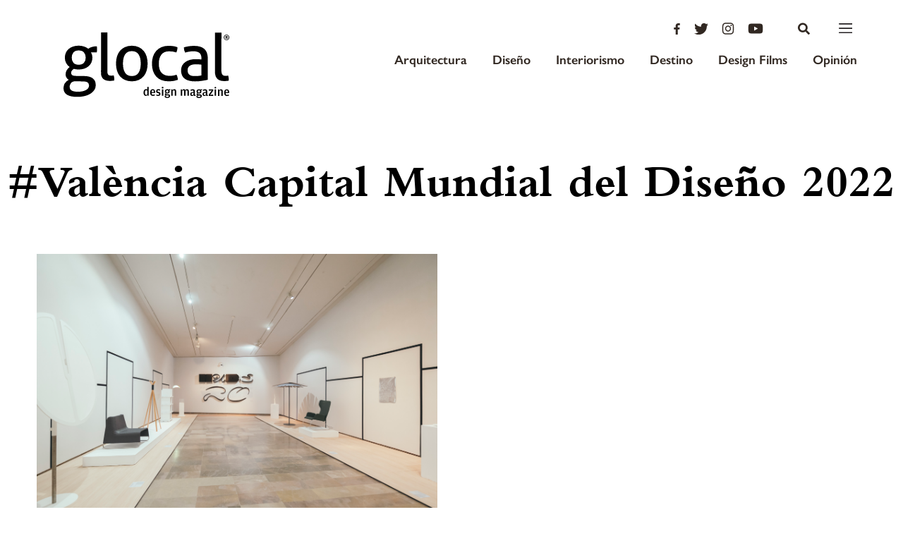

--- FILE ---
content_type: text/html; charset=UTF-8
request_url: https://glocal.mx/tag/valencia-capital-mundial-del-diseno-2022/
body_size: 66785
content:
<!DOCTYPE html>
<html lang="es">
<head>
	<meta charset="UTF-8">
	<meta name="viewport" content="width=device-width, initial-scale=1.0, maximum-scale=1">
	<link rel="profile" href="http://gmpg.org/xfn/11">

	

	<link rel="apple-touch-icon-precomposed" sizes="57x57" href="https://glocal.mx/wp-content/themes/glocal-theme/images/favicon/apple-touch-icon-57x57.png" />
<link rel="apple-touch-icon-precomposed" sizes="114x114" href="https://glocal.mx/wp-content/themes/glocal-theme/images/favicon/apple-touch-icon-114x114.png" />
<link rel="apple-touch-icon-precomposed" sizes="72x72" href="https://glocal.mx/wp-content/themes/glocal-theme/images/favicon/apple-touch-icon-72x72.png" />
<link rel="apple-touch-icon-precomposed" sizes="144x144" href="https://glocal.mx/wp-content/themes/glocal-theme/images/favicon/apple-touch-icon-144x144.png" />
<link rel="apple-touch-icon-precomposed" sizes="60x60" href="https://glocal.mx/wp-content/themes/glocal-theme/images/favicon/apple-touch-icon-60x60.png" />
<link rel="apple-touch-icon-precomposed" sizes="120x120" href="https://glocal.mx/wp-content/themes/glocal-theme/images/favicon/apple-touch-icon-120x120.png" />
<link rel="apple-touch-icon-precomposed" sizes="76x76" href="https://glocal.mx/wp-content/themes/glocal-theme/images/favicon/apple-touch-icon-76x76.png" />
<link rel="apple-touch-icon-precomposed" sizes="152x152" href="https://glocal.mx/wp-content/themes/glocal-theme/images/favicon/apple-touch-icon-152x152.png" />
<link rel="icon" type="image/png" href="https://glocal.mx/wp-content/themes/glocal-theme/images/favicon/favicon-196x196.png" sizes="196x196" />
<link rel="icon" type="image/png" href="https://glocal.mx/wp-content/themes/glocal-theme/images/favicon/favicon-96x96.png" sizes="96x96" />
<link rel="icon" type="image/png" href="https://glocal.mx/wp-content/themes/glocal-theme/images/favicon/favicon-32x32.png" sizes="32x32" />
<link rel="icon" type="image/png" href="https://glocal.mx/wp-content/themes/glocal-theme/images/favicon/favicon-16x16.png" sizes="16x16" />
<link rel="icon" type="image/png" href="https://glocal.mx/wp-content/themes/glocal-theme/images/favicon/favicon-128.png" sizes="128x128" />
<meta name="application-name" content="&nbsp;"/>
<meta name="msapplication-TileColor" content="#FFFFFF" />
<meta name="msapplication-TileImage" content="https://glocal.mx/wp-content/themes/glocal-theme/images/favicon/mstile-144x144.png" />
<meta name="msapplication-square70x70logo" content="https://glocal.mx/wp-content/themes/glocal-theme/images/favicon/mstile-70x70.png" />
<meta name="msapplication-square150x150logo" content="https://glocal.mx/wp-content/themes/glocal-theme/images/favicon/mstile-150x150.png" />
<meta name="msapplication-wide310x150logo" content="https://glocal.mx/wp-content/themes/glocal-theme/images/favicon/mstile-310x150.png" />
<meta name="msapplication-square310x310logo" content="https://glocal.mx/wp-content/themes/glocal-theme/images/favicon/mstile-310x310.png" />

	<meta name="author" content="https://glocal.mx/wp-content/themes/glocal-theme/humans.txt">

	<meta name='robots' content='index, follow, max-image-preview:large, max-snippet:-1, max-video-preview:-1' />

	<!-- This site is optimized with the Yoast SEO plugin v26.8 - https://yoast.com/product/yoast-seo-wordpress/ -->
	<title>València Capital Mundial del Diseño 2022 - Glocal</title>
	<link rel="canonical" href="https://glocal.mx/tag/valencia-capital-mundial-del-diseno-2022/" />
	<meta property="og:locale" content="es_MX" />
	<meta property="og:type" content="article" />
	<meta property="og:title" content="València Capital Mundial del Diseño 2022 - Glocal" />
	<meta property="og:url" content="https://glocal.mx/tag/valencia-capital-mundial-del-diseno-2022/" />
	<meta property="og:site_name" content="Glocal" />
	<meta property="og:image" content="https://glocal.mx/wp-content/uploads/2025/11/glocal_logo-scaled.png" />
	<meta property="og:image:width" content="2560" />
	<meta property="og:image:height" content="1167" />
	<meta property="og:image:type" content="image/png" />
	<meta name="twitter:card" content="summary_large_image" />
	<script type="application/ld+json" class="yoast-schema-graph">{"@context":"https://schema.org","@graph":[{"@type":"CollectionPage","@id":"https://glocal.mx/tag/valencia-capital-mundial-del-diseno-2022/","url":"https://glocal.mx/tag/valencia-capital-mundial-del-diseno-2022/","name":"València Capital Mundial del Diseño 2022 - Glocal","isPartOf":{"@id":"https://glocal.mx/#website"},"primaryImageOfPage":{"@id":"https://glocal.mx/tag/valencia-capital-mundial-del-diseno-2022/#primaryimage"},"image":{"@id":"https://glocal.mx/tag/valencia-capital-mundial-del-diseno-2022/#primaryimage"},"thumbnailUrl":"https://glocal.mx/wp-content/uploads/2022/06/WDC_Nude_©Brava_Estudio-14.jpg","breadcrumb":{"@id":"https://glocal.mx/tag/valencia-capital-mundial-del-diseno-2022/#breadcrumb"},"inLanguage":"es"},{"@type":"ImageObject","inLanguage":"es","@id":"https://glocal.mx/tag/valencia-capital-mundial-del-diseno-2022/#primaryimage","url":"https://glocal.mx/wp-content/uploads/2022/06/WDC_Nude_©Brava_Estudio-14.jpg","contentUrl":"https://glocal.mx/wp-content/uploads/2022/06/WDC_Nude_©Brava_Estudio-14.jpg","width":2500,"height":1665},{"@type":"BreadcrumbList","@id":"https://glocal.mx/tag/valencia-capital-mundial-del-diseno-2022/#breadcrumb","itemListElement":[{"@type":"ListItem","position":1,"name":"Home","item":"https://glocal.mx/"},{"@type":"ListItem","position":2,"name":"València Capital Mundial del Diseño 2022"}]},{"@type":"WebSite","@id":"https://glocal.mx/#website","url":"https://glocal.mx/","name":"Glocal","description":"Design Magazine","publisher":{"@id":"https://glocal.mx/#organization"},"potentialAction":[{"@type":"SearchAction","target":{"@type":"EntryPoint","urlTemplate":"https://glocal.mx/?s={search_term_string}"},"query-input":{"@type":"PropertyValueSpecification","valueRequired":true,"valueName":"search_term_string"}}],"inLanguage":"es"},{"@type":"Organization","@id":"https://glocal.mx/#organization","name":"Glocal","url":"https://glocal.mx/","logo":{"@type":"ImageObject","inLanguage":"es","@id":"https://glocal.mx/#/schema/logo/image/","url":"https://glocal.mx/wp-content/uploads/2025/04/glocal_logo.png","contentUrl":"https://glocal.mx/wp-content/uploads/2025/04/glocal_logo.png","width":3838,"height":1749,"caption":"Glocal"},"image":{"@id":"https://glocal.mx/#/schema/logo/image/"},"sameAs":["https://www.facebook.com/glocaldesign","https://www.instagram.com/glocal_design/"]}]}</script>
	<!-- / Yoast SEO plugin. -->


<link rel='dns-prefetch' href='//cdnjs.cloudflare.com' />
<link rel="alternate" type="application/rss+xml" title="Glocal &raquo; València Capital Mundial del Diseño 2022 RSS de la etiqueta" href="https://glocal.mx/tag/valencia-capital-mundial-del-diseno-2022/feed/" />
<style id='wp-img-auto-sizes-contain-inline-css' type='text/css'>
img:is([sizes=auto i],[sizes^="auto," i]){contain-intrinsic-size:3000px 1500px}
/*# sourceURL=wp-img-auto-sizes-contain-inline-css */
</style>
<style id='wp-emoji-styles-inline-css' type='text/css'>

	img.wp-smiley, img.emoji {
		display: inline !important;
		border: none !important;
		box-shadow: none !important;
		height: 1em !important;
		width: 1em !important;
		margin: 0 0.07em !important;
		vertical-align: -0.1em !important;
		background: none !important;
		padding: 0 !important;
	}
/*# sourceURL=wp-emoji-styles-inline-css */
</style>
<style id='wp-block-library-inline-css' type='text/css'>
:root{--wp-block-synced-color:#7a00df;--wp-block-synced-color--rgb:122,0,223;--wp-bound-block-color:var(--wp-block-synced-color);--wp-editor-canvas-background:#ddd;--wp-admin-theme-color:#007cba;--wp-admin-theme-color--rgb:0,124,186;--wp-admin-theme-color-darker-10:#006ba1;--wp-admin-theme-color-darker-10--rgb:0,107,160.5;--wp-admin-theme-color-darker-20:#005a87;--wp-admin-theme-color-darker-20--rgb:0,90,135;--wp-admin-border-width-focus:2px}@media (min-resolution:192dpi){:root{--wp-admin-border-width-focus:1.5px}}.wp-element-button{cursor:pointer}:root .has-very-light-gray-background-color{background-color:#eee}:root .has-very-dark-gray-background-color{background-color:#313131}:root .has-very-light-gray-color{color:#eee}:root .has-very-dark-gray-color{color:#313131}:root .has-vivid-green-cyan-to-vivid-cyan-blue-gradient-background{background:linear-gradient(135deg,#00d084,#0693e3)}:root .has-purple-crush-gradient-background{background:linear-gradient(135deg,#34e2e4,#4721fb 50%,#ab1dfe)}:root .has-hazy-dawn-gradient-background{background:linear-gradient(135deg,#faaca8,#dad0ec)}:root .has-subdued-olive-gradient-background{background:linear-gradient(135deg,#fafae1,#67a671)}:root .has-atomic-cream-gradient-background{background:linear-gradient(135deg,#fdd79a,#004a59)}:root .has-nightshade-gradient-background{background:linear-gradient(135deg,#330968,#31cdcf)}:root .has-midnight-gradient-background{background:linear-gradient(135deg,#020381,#2874fc)}:root{--wp--preset--font-size--normal:16px;--wp--preset--font-size--huge:42px}.has-regular-font-size{font-size:1em}.has-larger-font-size{font-size:2.625em}.has-normal-font-size{font-size:var(--wp--preset--font-size--normal)}.has-huge-font-size{font-size:var(--wp--preset--font-size--huge)}.has-text-align-center{text-align:center}.has-text-align-left{text-align:left}.has-text-align-right{text-align:right}.has-fit-text{white-space:nowrap!important}#end-resizable-editor-section{display:none}.aligncenter{clear:both}.items-justified-left{justify-content:flex-start}.items-justified-center{justify-content:center}.items-justified-right{justify-content:flex-end}.items-justified-space-between{justify-content:space-between}.screen-reader-text{border:0;clip-path:inset(50%);height:1px;margin:-1px;overflow:hidden;padding:0;position:absolute;width:1px;word-wrap:normal!important}.screen-reader-text:focus{background-color:#ddd;clip-path:none;color:#444;display:block;font-size:1em;height:auto;left:5px;line-height:normal;padding:15px 23px 14px;text-decoration:none;top:5px;width:auto;z-index:100000}html :where(.has-border-color){border-style:solid}html :where([style*=border-top-color]){border-top-style:solid}html :where([style*=border-right-color]){border-right-style:solid}html :where([style*=border-bottom-color]){border-bottom-style:solid}html :where([style*=border-left-color]){border-left-style:solid}html :where([style*=border-width]){border-style:solid}html :where([style*=border-top-width]){border-top-style:solid}html :where([style*=border-right-width]){border-right-style:solid}html :where([style*=border-bottom-width]){border-bottom-style:solid}html :where([style*=border-left-width]){border-left-style:solid}html :where(img[class*=wp-image-]){height:auto;max-width:100%}:where(figure){margin:0 0 1em}html :where(.is-position-sticky){--wp-admin--admin-bar--position-offset:var(--wp-admin--admin-bar--height,0px)}@media screen and (max-width:600px){html :where(.is-position-sticky){--wp-admin--admin-bar--position-offset:0px}}
/*wp_block_styles_on_demand_placeholder:697669689f12c*/
/*# sourceURL=wp-block-library-inline-css */
</style>
<style id='classic-theme-styles-inline-css' type='text/css'>
/*! This file is auto-generated */
.wp-block-button__link{color:#fff;background-color:#32373c;border-radius:9999px;box-shadow:none;text-decoration:none;padding:calc(.667em + 2px) calc(1.333em + 2px);font-size:1.125em}.wp-block-file__button{background:#32373c;color:#fff;text-decoration:none}
/*# sourceURL=/wp-includes/css/classic-themes.min.css */
</style>
<link rel='stylesheet' id='swiper-css' href='https://cdnjs.cloudflare.com/ajax/libs/Swiper/4.0.7/css/swiper.min.css?ver=6.9' type='text/css' media='all' />
<link rel='stylesheet' id='mazorca-css' href='https://glocal.mx/wp-content/themes/glocal-theme/css/mazorca.css?ver=1.2' type='text/css' media='all' />
<link rel='stylesheet' id='font-awesome-css' href='https://cdnjs.cloudflare.com/ajax/libs/font-awesome/4.7.0/css/font-awesome.min.css?ver=6.9' type='text/css' media='all' />
<script type="text/javascript" src="https://glocal.mx/wp-includes/js/jquery/jquery.min.js?ver=3.7.1" id="jquery-core-js"></script>
<script type="text/javascript" src="https://glocal.mx/wp-includes/js/jquery/jquery-migrate.min.js?ver=3.4.1" id="jquery-migrate-js"></script>
<script type="text/javascript" src="https://cdn.jsdelivr.net/parallax.js/1.4.2/parallax.min.js?ver=6.9" id="parallax-js"></script>
<script type="text/javascript" src="https://use.fontawesome.com/releases/v5.0.6/js/all.js?ver=6.9" id="font-awesome-js"></script>
<script type="text/javascript" src="//cdnjs.cloudflare.com/ajax/libs/ScrollMagic/2.0.5/ScrollMagic.min.js?ver=6.9" id="scrollmagic-js"></script>
<script type="text/javascript" src="//cdnjs.cloudflare.com/ajax/libs/gsap/3.5.1/gsap.min.js?ver=6.9" id="gsap-js"></script>
<script type="text/javascript" src="//cdnjs.cloudflare.com/ajax/libs/gsap/3.5.1/ScrollTrigger.min.js?ver=6.9" id="scrolltrigger-js"></script>
<script type="text/javascript" src="//cdnjs.cloudflare.com/ajax/libs/ScrollMagic/2.0.5/plugins/debug.addIndicators.min.js?ver=6.9" id="addindicators-js"></script>
<script type="text/javascript" src="//www.youtube.com/iframe_api?ver=6.9" id="youtube-js"></script>
<script type="text/javascript" id="cltvo_functions_js-js-extra">
/* <![CDATA[ */
var cltvo_js_vars = {"site_url":"https://glocal.mx/","template_url":"https://glocal.mx/wp-content/themes/glocal-theme","ajax_url":"https://glocal.mx/wp-admin/admin-ajax.php"};
//# sourceURL=cltvo_functions_js-js-extra
/* ]]> */
</script>
<script type="text/javascript" src="https://glocal.mx/wp-content/themes/glocal-theme/js/functions.js?ver=1.2" id="cltvo_functions_js-js"></script>
<link rel="https://api.w.org/" href="https://glocal.mx/wp-json/" /><link rel="alternate" title="JSON" type="application/json" href="https://glocal.mx/wp-json/wp/v2/tags/7264" /><link rel="EditURI" type="application/rsd+xml" title="RSD" href="https://glocal.mx/xmlrpc.php?rsd" />
<meta name="generator" content="WordPress 6.9" />
<link rel="icon" href="https://glocal.mx/wp-content/uploads/2025/03/cropped-g_logo-icono-32x32.png" sizes="32x32" />
<link rel="icon" href="https://glocal.mx/wp-content/uploads/2025/03/cropped-g_logo-icono-192x192.png" sizes="192x192" />
<link rel="apple-touch-icon" href="https://glocal.mx/wp-content/uploads/2025/03/cropped-g_logo-icono-180x180.png" />
<meta name="msapplication-TileImage" content="https://glocal.mx/wp-content/uploads/2025/03/cropped-g_logo-icono-270x270.png" />

	<!-- Slick -->
	<link rel="stylesheet" type="text/css" href="//cdn.jsdelivr.net/npm/slick-carousel@1.8.1/slick/slick.css"/>
	<script type="text/javascript" src="//cdn.jsdelivr.net/npm/slick-carousel@1.8.1/slick/slick.min.js"></script>
	
	<!-- Google Tag Manager -->
<script>(function(w,d,s,l,i){w[l]=w[l]||[];w[l].push({'gtm.start':
new Date().getTime(),event:'gtm.js'});var f=d.getElementsByTagName(s)[0],
j=d.createElement(s),dl=l!='dataLayer'?'&l='+l:'';j.async=true;j.src=
'https://www.googletagmanager.com/gtm.js?id='+i+dl;f.parentNode.insertBefore(j,f);
})(window,document,'script','dataLayer','GTM-WPZQTH6');</script>
<!-- End Google Tag Manager -->

<script async src="https://pagead2.googlesyndication.com/pagead/js/adsbygoogle.js?client=ca-pub-5699203577588071" crossorigin="anonymous"></script>
</head>
<body class="archive tag tag-valencia-capital-mundial-del-diseno-2022 tag-7264 wp-theme-glocal-theme">
    
    <!-- Google Tag Manager (noscript) -->
<noscript><iframe src="https://www.googletagmanager.com/ns.html?id=GTM-WPZQTH6"
height="0" width="0" style="display:none;visibility:hidden"></iframe></noscript>
<!-- End Google Tag Manager (noscript) -->

	
	<!-- Global site tag (gtag.js) - Google Analytics -->
<script async src="https://www.googletagmanager.com/gtag/js?id=G-LN2HEQ7YWG"></script>
<script>
  window.dataLayer = window.dataLayer || [];
  function gtag(){dataLayer.push(arguments);}
  gtag('js', new Date());

  gtag('config', 'G-LN2HEQ7YWG');
</script>


<script async='async' src='https://www.googletagservices.com/tag/js/gpt.js'></script>
<script>
  var googletag = googletag || {};
  googletag.cmd = googletag.cmd || [];
</script>

<script>
  googletag.cmd.push(function() {
    var mappingadunit = googletag.sizeMapping().
          addSize([1024, 0], [[960, 90], [950, 90], [940, 150], [970, 66], [980, 90], [930, 180], [970, 90], [980, 120], [970, 250], [728, 90]]). //desktop
          addSize([0, 0], [[320, 100]]). //mobile
    		  build();
        
        googletag.defineSlot('/22831606601/BANNER_HOME_LEADERBOARD', [[320, 100], [950, 90], [980, 90], [970, 66], [930, 180], [980, 120], [960, 90], [970, 90], [970, 250], [728, 90]], 'div-gpt-ad-1665085957968-0').addService(googletag.pubads());
        googletag.defineSlot('/22831606601/LEADERBOARD', [[1024, 768], [728, 90], [960, 90], [950, 90], [970, 66], [980, 90], [930, 180], [970, 90], [980, 120], [970, 250]], 'div-gpt-ad-1665086610329-0').addService(googletag.pubads());
        googletag.defineSlot('/22831606601/SINGLE_SQUARE', [[300, 250], [200, 200], [250, 250], [300, 600]], 'div-gpt-ad-1665086778413-0').addService(googletag.pubads());


        // googletag.defineSlot('/21718298232/BANNER_HOME_LEADERBOARD', [[960, 90], [950, 90], [940, 150], [970, 66], [980, 90], [930, 180], [970, 90], [980, 120], [970, 250], [320, 100]], 'div-gpt-ad-1531495425185-0').defineSizeMapping(mappingadunit).addService(googletag.pubads());
        // googletag.defineSlot('/21718298232/LEADERBOARD', [[1024, 768], [960, 90], [950, 90], [970, 66], [980, 90], [930, 180], [970, 90], [980, 120], [970, 250], [728, 90]], 'div-gpt-ad-1531495425185-1').addService(googletag.pubads());
        // googletag.defineSlot('/21718298232/SINGLE_SQUARE', [[300, 600], [300, 500], [250, 250], [300, 250], [200, 200]], 'div-gpt-ad-1531495425185-2').addService(googletag.pubads());
        googletag.pubads().enableSingleRequest();
        googletag.pubads().collapseEmptyDivs();
        googletag.enableServices();
  });
</script>

	<!--[if gt IE 8]><div style="z-index: 1000; padding: 5px 0; text-align: center; position: absolute; top: 0; left: 0; width: 100%; background-color: #312822;"><p style="font-family: Arial, Helvetica, sans-serif; font-size: 16px; color: white;">Consider <a style="color: #EA7640;
	text-decoration: underline;" href="http://www.google.com/intl/es/chrome/browser/" target="_blank">updating your browser</a> in order to render this site correctly.</p></div><!-->
<!--<![endif]-->

	<!-- Aquí abre el main-wrap -->
	<div class="main-wrap">
	<!--Menu -->
	<div>

		<header class="header " id="header">

	<div class="header__container">
		<div class="header__brand">
			<a href="https://glocal.mx/" class="header__logo">
				<svg class="header__logo-image--lg is__home" xmlns="http://www.w3.org/2000/svg" viewBox="0 0 234.04 92.62">
	
	<g id="Capa_2" data-name="Capa 2">
		<g id="Layer_1" data-name="Layer 1">
			<path class="cls-1" d="M113.28,26.12a19.92,19.92,0,0,0-7-5.33,23,23,0,0,0-9.8-2,23,23,0,0,0-9.81,1.95,19.89,19.89,0,0,0-7,5.31A21.91,21.91,0,0,0,75.49,34a34.74,34.74,0,0,0-1.37,9.9,34.73,34.73,0,0,0,1.34,9.9,21.9,21.9,0,0,0,4.14,7.95,19.42,19.42,0,0,0,7,5.29A23.44,23.44,0,0,0,96.41,69a23.44,23.44,0,0,0,9.81-1.9,19.45,19.45,0,0,0,7-5.27,22,22,0,0,0,4.17-7.93,34.8,34.8,0,0,0,1.37-9.9,34.81,34.81,0,0,0-1.34-9.9,22,22,0,0,0-4.14-7.95M106,56.93q-3.09,4.67-9.53,4.66T86.94,56.9q-3-4.67-3-13T87,31q3-4.62,9.49-4.61T106,31q3.07,4.63,3.06,12.94t-3.1,13"/>
			<path class="cls-1" d="M69.21,60.89c-.72.06-1.34.09-1.9.09a10.61,10.61,0,0,1-2.25-.23,3.51,3.51,0,0,1-1.8-1,5.41,5.41,0,0,1-1.12-2.29A16.05,16.05,0,0,1,62,53.31L62,0H53L52.9,55.36c0,2.49,0,4.58.69,6.26a9.57,9.57,0,0,0,2.47,4,10.76,10.76,0,0,0,4.11,2.15,18.6,18.6,0,0,0,5,.66q1.59,0,3.46-.13a12.55,12.55,0,0,0,3.18-.6,28.49,28.49,0,0,0-.83-7.1,11.39,11.39,0,0,1-1.81.28"/>
			<path class="cls-1" d="M40,20.54a15.27,15.27,0,0,0-5,2.47,21.21,21.21,0,0,0-5.83-3.09,22.6,22.6,0,0,0-7.61-1.23A24.56,24.56,0,0,0,13.17,20,17.74,17.74,0,0,0,7,23.57a15.46,15.46,0,0,0-3.79,5.37,16.79,16.79,0,0,0-1.32,6.63,15.75,15.75,0,0,0,1.86,7.71,16,16,0,0,0,4.94,5.57,16.06,16.06,0,0,0-4.16,4.48,11.22,11.22,0,0,0-1.55,6,7.77,7.77,0,0,0,1.25,4.53,11.14,11.14,0,0,0,3.12,3,15,15,0,0,0-5.33,4.85,4.56,4.56,0,0,0-1,1.79L1,73.76a13,13,0,0,0-1,4.76Q0,85,5,88t14.66,3a42.43,42.43,0,0,0,10.23-1.15,27.43,27.43,0,0,0,8.18-3.35,17.41,17.41,0,0,0,5.42-5.22A10.42,10.42,0,0,0,45.46,75c0-.32,0-.62,0-.92v-.5c-.18-4-1.4-6.32-3.69-8.39-2.49-2.25-6.5-3.46-12-3.59l-12.42-.22c-2.8-.06-4.61-.53-5.41-1.37a4.11,4.11,0,0,1-1.21-2.95,5.14,5.14,0,0,1,1.26-3.31,9.55,9.55,0,0,1,2.57-2.29,26.23,26.23,0,0,0,6.91.85,24.66,24.66,0,0,0,7.76-1.16,17.88,17.88,0,0,0,6.12-3.35,15.06,15.06,0,0,0,4-5.27,16.51,16.51,0,0,0,1.41-6.91,14,14,0,0,0-.55-4.17,11.84,11.84,0,0,0-1.58-3.32H47c.12-1,.22-1.63.28-2.38s.1-1.53.1-2.22a20.13,20.13,0,0,0-.37-4,23.69,23.69,0,0,0-7,1M10.8,71.22c1.4-1.56,3.51-2.32,6.31-2.26l10.65.19c3.18.07,5.29.64,6.48,1.65a4,4,0,0,1,1.54,2.77v-.1c0,.49.23,1,.23,1.57l0,.38c-.17,2.35-1.32,4.18-4.13,5.83s-6.69,2.47-11.67,2.46a30.11,30.11,0,0,1-4.62-.33,22.12,22.12,0,0,1-3.64-1.13,6,6,0,0,1-2.38-2.1,6.11,6.11,0,0,1-.84-3.36,6.36,6.36,0,0,1,.48-2.91l.18-.34a6.21,6.21,0,0,1,1.44-2.31M28.92,42.8q-2.44,2.8-7.48,2.79T14,42.78a10.71,10.71,0,0,1-2.37-7.19A11,11,0,0,1,14,28.26q2.39-2.85,7.43-2.84t7.47,2.86a10.91,10.91,0,0,1,2.42,7.33,10.59,10.59,0,0,1-2.44,7.19"/>
			<path class="cls-1" d="M198.77,23.22c-3.24-2.84-8.17-4.26-14.4-4.27a50.89,50.89,0,0,0-7.38.55,42.55,42.55,0,0,0-7,1.58,14.54,14.54,0,0,0,1.78,7.38,47,47,0,0,1,5.58-1.34,35,35,0,0,1,6.17-.51c3.55,0,6.36.73,8.23,2.16s3,4,3,7.66v1.78c-1-.12-2.15-.24-3.43-.33s-3.12-.15-5.11-.15a29.46,29.46,0,0,0-7.66,1,19.72,19.72,0,0,0-6.45,3A14.25,14.25,0,0,0,166,53.76a16,16,0,0,0,1.4,7,12.58,12.58,0,0,0,4,4.77,17,17,0,0,0,6.28,2.72,37.83,37.83,0,0,0,8.31.85,58,58,0,0,0,9.63-.78c3.11-.52,6.13-1,8.14-1.53l0-30c0-6.23-1.81-10.76-5-13.6m-4.05,37.5a25.77,25.77,0,0,1-4.27.69c-1.53.15-3.21.23-4.64.22a35.36,35.36,0,0,1-3.55-.19,8.87,8.87,0,0,1-3.41-1A7.08,7.08,0,0,1,176.28,58a8,8,0,0,1-1-4.39,7.47,7.47,0,0,1,3-6.53q3-2.14,8.83-2.14c1,0,2.42.07,3.85.19s2.75.25,3.76.38Z"/>
			<path class="cls-1" d="M159.56,59.63a23.47,23.47,0,0,1-4.81,1.3,33.4,33.4,0,0,1-5.18.37q-7,0-11-4.17t-4-13.13q0-7.85,3.57-12.6t10.75-4.75a32,32,0,0,1,10.46,1.6,16,16,0,0,0,1.17-3.68,19.24,19.24,0,0,0,.43-3.69,28.23,28.23,0,0,0-5.69-1.51,45.38,45.38,0,0,0-6.91-.48,24.74,24.74,0,0,0-10.18,1.95,20.88,20.88,0,0,0-7.34,5.31,22.51,22.51,0,0,0-4.45,7.93,31.75,31.75,0,0,0-1.51,9.9q0,11.49,6,18.27t18,6.8a34.59,34.59,0,0,0,12.61-2.13,17.57,17.57,0,0,0-.65-4,14.91,14.91,0,0,0-1.3-3.27"/>
			<path class="cls-1" d="M232.6,60.87a11.53,11.53,0,0,1-1.82.28c-.72.06-1.35.09-1.92.09a11,11,0,0,1-2.29-.23,3.74,3.74,0,0,1-1.88-1,5.46,5.46,0,0,1-1.28-2.29,14,14,0,0,1-.51-4.11L223,.27h-9.05l-.09,55.35a16.66,16.66,0,0,0,1,6.26,10.12,10.12,0,0,0,2.79,4A10.77,10.77,0,0,0,221.75,68a18.6,18.6,0,0,0,5,.66q1.59,0,3.46-.13a12.54,12.54,0,0,0,3.17-.6,28.44,28.44,0,0,0-.83-7.1"/>
			<path class="cls-1" d="M118.29,77h2l0,12.35h-1.34l-.57-1-.92,1a2.86,2.86,0,0,1-1.12.22c-2.2,0-3.35-1.61-3.35-4.72,0-3.44,1.57-4.74,3.34-4.74a3.05,3.05,0,0,1,2,.68Zm0,5.23a2.65,2.65,0,0,0-1.53-.51c-1.09,0-1.69.51-1.69,2.7v.93c0,2.12.6,2.89,1.69,2.89a2.15,2.15,0,0,0,1.53-.75Z"/>
			<path class="cls-1" d="M126.36,88a6.58,6.58,0,0,0,2.41-.56l.28,1.49a6.33,6.33,0,0,1-2.83.68c-2.61,0-3.94-1.66-3.93-4.77s1.45-4.74,3.73-4.74,3.36,1.64,3.36,4.29v1.09h-5c0,1.92.56,2.53,2,2.53m1.12-3.88v-.31c0-1.67-.44-2.25-1.45-2.26s-1.57.56-1.64,2.56Z"/>
			<path class="cls-1" d="M130.92,89.05l.21-1.43a5.73,5.73,0,0,0,2.25.52c1.08,0,1.62-.31,1.62-1.19s-.43-.93-2-1.34a2.44,2.44,0,0,1-2.18-2.69c0-1.93,1.26-2.79,3.18-2.79a5.66,5.66,0,0,1,2.56.54l-.29,1.45a6.36,6.36,0,0,0-2.09-.38c-1.08,0-1.53.22-1.53,1.06s.48.92,1.89,1.26,2.36,1,2.36,2.75-1.1,2.81-3.3,2.81a5.79,5.79,0,0,1-2.69-.59"/>
			<path class="cls-1" d="M138.73,77.92a1.19,1.19,0,0,1,2.39,0,1.19,1.19,0,0,1-2.39,0m.19,2.42h2v9.06h-2Z"/>
			<path class="cls-1" d="M150.67,79.9v1.67h-2l1.17.73a2.24,2.24,0,0,1,.14.85c0,2.25-1.6,3-3.44,3a4.67,4.67,0,0,1-1.52-.25.9.9,0,0,0-.36.71c0,.5.31.75,1,.76h2c1.85,0,2.83.71,2.83,2.33,0,2.12-1.93,2.86-4.14,2.86s-3.49-.79-3.49-2.18a1.73,1.73,0,0,1,.41-1.16l.94-.44a1.47,1.47,0,0,1-1.11-1.51,2,2,0,0,1,.35-1.14l1.05-.62-1-.66a3.36,3.36,0,0,1-.41-1.67c0-2.25,1.73-3,3.48-3a3.76,3.76,0,0,1,1.93.46ZM144.58,90c0,.78.49,1.11,1.83,1.11,1.5,0,2.24-.53,2.24-1.22v-.16c0-.47-.22-.82-1.1-.82H145a1.6,1.6,0,0,0-.43,1.09M148,83.33V83c0-1-.47-1.43-1.46-1.43S145,82,145,83v.32c0,1.12.46,1.55,1.48,1.55s1.46-.42,1.46-1.53"/>
			<path class="cls-1" d="M155.09,80.52a3.57,3.57,0,0,1,1.54-.34c1.58,0,2.45,1,2.45,2.93v6.32h-2V82.91c0-.8-.44-1.11-1.16-1.11a3.48,3.48,0,0,0-1.7.51v7.12h-2V80.37h1.32l.65,1.19Z"/>
			<path class="cls-1" d="M173.08,80.55a3.53,3.53,0,0,1,1.51-.34c1.56,0,2.42,1,2.42,2.93v6.32h-2V82.94c0-.82-.39-1.11-1.12-1.11a3,3,0,0,0-1.58.51v7.12h-2V82.93a1,1,0,0,0-1.11-1.11,3.13,3.13,0,0,0-1.58.5v7.13h-2V80.39h1.33l.64,1.16.88-1a3.56,3.56,0,0,1,3,0l.68,1.07Z"/>
			<path class="cls-1" d="M183.62,83.19c0-.75-.29-1.26-1.29-1.26a8.83,8.83,0,0,0-2.75.6L179.32,81a7.35,7.35,0,0,1,3.21-.79c2.23,0,3.09,1,3.08,3.67v4c0,.44.17.53.52.53h.41l0,.9a1.77,1.77,0,0,1-1.19.39,2.86,2.86,0,0,1-.93-.14l-.73-1-.7.86a3.74,3.74,0,0,1-1.58.33,2.34,2.34,0,0,1-2.52-2.61c0-1.91.95-2.56,3.37-2.9l1.32-.18Zm0,2-1.19.18c-1.15.15-1.6.49-1.6,1.53V87a1.19,1.19,0,0,0,1.36,1.33,1.82,1.82,0,0,0,1.43-.59Z"/>
			<path class="cls-1" d="M195.42,80v1.67h-2l1.19.73a2.25,2.25,0,0,1,.13.85c0,2.25-1.61,3-3.45,3a4.69,4.69,0,0,1-1.51-.25.88.88,0,0,0-.35.71c0,.5.3.75,1,.76h2c1.86,0,2.84.71,2.84,2.33,0,2.12-1.93,2.86-4.15,2.86s-3.48-.79-3.48-2.18a1.8,1.8,0,0,1,.4-1.16l.94-.44a1.48,1.48,0,0,1-1.11-1.51,1.93,1.93,0,0,1,.35-1.14l1-.62-1-.66a3.41,3.41,0,0,1-.41-1.67c0-2.25,1.74-3,3.47-3a3.82,3.82,0,0,1,2,.46Zm-6.08,10.11c0,.78.49,1.11,1.84,1.11s2.23-.53,2.24-1.22v-.16c0-.47-.22-.82-1.1-.82h-2.55a1.62,1.62,0,0,0-.43,1.09m3.4-6.68v-.29c0-1-.46-1.43-1.46-1.43s-1.48.39-1.48,1.38v.32c0,1.12.47,1.55,1.48,1.55s1.47-.42,1.47-1.53"/>
			<path class="cls-1" d="M201,83.22c0-.75-.28-1.26-1.28-1.26a9,9,0,0,0-2.75.6L196.71,81a7.39,7.39,0,0,1,3.22-.79c2.23,0,3.09,1,3.09,3.67v4c0,.44.17.53.51.53h.42l0,.9a1.75,1.75,0,0,1-1.19.39,2.89,2.89,0,0,1-.93-.14l-.74-1-.68.86a3.82,3.82,0,0,1-1.59.33,2.34,2.34,0,0,1-2.52-2.61c0-1.91,1-2.56,3.38-2.9l1.32-.18Zm0,2-1.18.18c-1.16.15-1.61.49-1.61,1.53v.14a1.19,1.19,0,0,0,1.36,1.33A1.8,1.8,0,0,0,201,87.8Z"/>
			<polygon class="cls-1" points="205.09 87.86 208.65 82.83 209.66 81.9 207.84 82.06 205.28 82.05 205.29 80.45 211.35 80.46 211.35 82.19 207.87 87.16 206.73 88.26 208.61 88.01 211.41 88.01 211.41 89.52 205.08 89.51 205.09 87.86"/>
			<path class="cls-1" d="M213.21,78a1.2,1.2,0,0,1,2.39,0,1.2,1.2,0,0,1-2.39,0m.19,2.42h2v9.06h-2Z"/>
			<path class="cls-1" d="M220.9,80.62a3.58,3.58,0,0,1,1.54-.34c1.58,0,2.46,1,2.46,2.93v6.32h-2V83c0-.8-.43-1.11-1.15-1.11a3.55,3.55,0,0,0-1.71.51v7.12h-2V80.47h1.32l.66,1.19Z"/>
			<path class="cls-1" d="M230.9,88.19a6.62,6.62,0,0,0,2.42-.56l.27,1.49a6.37,6.37,0,0,1-2.83.68c-2.61,0-3.94-1.66-3.93-4.77s1.45-4.74,3.72-4.74,3.37,1.64,3.36,4.29v1.09h-5c0,1.92.56,2.53,2,2.53M232,84.31V84c0-1.67-.44-2.25-1.46-2.26s-1.57.56-1.64,2.56Z"/>
			<path class="cls-1" d="M230.19,10.86a4.1,4.1,0,0,1-1.57-.3,3.54,3.54,0,0,1-2-2A4.1,4.1,0,0,1,226.35,7a4.11,4.11,0,0,1,.28-1.53,3.57,3.57,0,0,1,.78-1.22,3.61,3.61,0,0,1,1.21-.8,4.36,4.36,0,0,1,3.14,0,3.45,3.45,0,0,1,1.21.81,3.69,3.69,0,0,1,.78,1.22A4.11,4.11,0,0,1,234,7a4.14,4.14,0,0,1-.28,1.53A3.67,3.67,0,0,1,233,9.76a3.6,3.6,0,0,1-1.21.81,4.09,4.09,0,0,1-1.57.29m0-.77a3.22,3.22,0,0,0,1.26-.24A2.74,2.74,0,0,0,233,8.23a3.67,3.67,0,0,0,0-2.44,2.76,2.76,0,0,0-.59-1,2.83,2.83,0,0,0-.95-.65,3.48,3.48,0,0,0-2.53,0,2.75,2.75,0,0,0-1.55,1.63,3.68,3.68,0,0,0,0,2.44,2.88,2.88,0,0,0,.59,1,2.77,2.77,0,0,0,.95.66,3.21,3.21,0,0,0,1.26.24m-1.38-5.15.56-.07a5.88,5.88,0,0,1,.6,0,2.23,2.23,0,0,1,1.41.35,1.12,1.12,0,0,1,.42.92,1.35,1.35,0,0,1-.14.62,1.32,1.32,0,0,1-.32.42l-.15.12.91,1.62-.3,0h-.61l-.25,0L230,7.08l.17-.1a1.72,1.72,0,0,0,.39-.31.59.59,0,0,0,.16-.42.54.54,0,0,0-.15-.39.6.6,0,0,0-.45-.15H230l-.16,0V8.9a2.55,2.55,0,0,1-.49,0h-.26l-.27,0Z"/>
		</g>
	</g>
</svg>
				<svg class="header__logo-image--sm is__home" xmlns="http://www.w3.org/2000/svg" xmlns:xlink="http://www.w3.org/1999/xlink" viewBox="0 0 390.47 35.57">
	
	<g id="Capa_2" data-name="Capa 2">
		<g id="Layer_1" data-name="Layer 1">
			<g class="cls-2">
				<path class="cls-3" d="M11.71,23.57A7.3,7.3,0,0,1,16.51,25a5,5,0,0,1,1.54,3.92,5,5,0,0,1-.79,2.74,6.93,6.93,0,0,1-2.14,2.1,11.15,11.15,0,0,1-3.23,1.32,16.51,16.51,0,0,1-4,.47,17.23,17.23,0,0,1-3.65-.34,8,8,0,0,1-2.46-.95A3.62,3.62,0,0,1,.41,32.77a4.69,4.69,0,0,1-.41-2,4.36,4.36,0,0,1,.77-2.65,7.07,7.07,0,0,1,2.06-1.82,4.11,4.11,0,0,1-1.31-1.24A3.38,3.38,0,0,1,1,23.21,3.93,3.93,0,0,1,1.61,21,6.49,6.49,0,0,1,3.3,19.34,6,6,0,0,1,.68,14.29a6.27,6.27,0,0,1,.54-2.6A5.85,5.85,0,0,1,2.78,9.62,7.31,7.31,0,0,1,5.27,8.24a9.93,9.93,0,0,1,3.29-.5,9.52,9.52,0,0,1,3.3.55,8,8,0,0,1,2.5,1.42,4.34,4.34,0,0,1,1.69-1.35,6.74,6.74,0,0,1,2.72-.44c.05.31.09.61.12.91a7.12,7.12,0,0,1,.06.95c0,.38,0,.76,0,1.14a10.12,10.12,0,0,1-.14,1.19h-2.9a5.22,5.22,0,0,1,.32.86,4.75,4.75,0,0,1,.14,1.32,6.42,6.42,0,0,1-.52,2.6A5.59,5.59,0,0,1,14.29,19a7.71,7.71,0,0,1-2.45,1.36,10.13,10.13,0,0,1-3.28.5,11,11,0,0,1-2.76-.32,1.71,1.71,0,0,0-.75.84,3,3,0,0,0-.14.84,1.23,1.23,0,0,0,.37.93,2.45,2.45,0,0,0,1.53.4ZM7.13,27.29a3.19,3.19,0,0,0-1.31.18A2.2,2.2,0,0,0,5,28a1.77,1.77,0,0,0-.43.75,2.53,2.53,0,0,0-.13.8,1.85,1.85,0,0,0,1,1.85,6.54,6.54,0,0,0,2.74.48,8,8,0,0,0,3.64-.71,2.17,2.17,0,0,0,1.38-1.94,2.54,2.54,0,0,0-.09-.68,1.54,1.54,0,0,0-.34-.59,1.93,1.93,0,0,0-.7-.45,3.3,3.3,0,0,0-1.2-.18ZM8.6,17.51a2.56,2.56,0,0,0,2.16-.85,3.77,3.77,0,0,0,.67-2.37,3.8,3.8,0,0,0-.67-2.38A2.52,2.52,0,0,0,8.6,11a2.61,2.61,0,0,0-2.22.88,3.74,3.74,0,0,0-.68,2.38,3.71,3.71,0,0,0,.68,2.37A2.66,2.66,0,0,0,8.6,17.51Z"/><path class="cls-3" d="M21.46.47A14.61,14.61,0,0,1,24,.25a14.41,14.41,0,0,1,2.5.22v18.8a10.52,10.52,0,0,0,.13,1.79A2.77,2.77,0,0,0,27,22.12a1.44,1.44,0,0,0,.7.52,3.68,3.68,0,0,0,1.08.14,4.59,4.59,0,0,0,.62,0c.23,0,.45-.06.67-.1a11.11,11.11,0,0,1,.39,2.86V26a2,2,0,0,1-.07.52,6.71,6.71,0,0,1-1.38.25c-.54.05-1,.07-1.49.07a6.28,6.28,0,0,1-4.42-1.52c-1.11-1-1.66-2.67-1.66-5Z"/><path class="cls-3" d="M41.05,27.08a9.67,9.67,0,0,1-3.93-.74,7.37,7.37,0,0,1-2.75-2,8.85,8.85,0,0,1-1.65-3.06,12.56,12.56,0,0,1-.56-3.8,12.85,12.85,0,0,1,.56-3.83,8.86,8.86,0,0,1,1.65-3.1,7.52,7.52,0,0,1,2.75-2.06,9.5,9.5,0,0,1,3.93-.75A9.65,9.65,0,0,1,45,8.45a7.76,7.76,0,0,1,2.79,2.06,8.55,8.55,0,0,1,1.65,3.1A13.18,13.18,0,0,1,50,17.44a12.88,12.88,0,0,1-.53,3.8,8.54,8.54,0,0,1-1.65,3.06,7.6,7.6,0,0,1-2.79,2A9.82,9.82,0,0,1,41.05,27.08Zm0-3.87a3.1,3.1,0,0,0,2.88-1.49,8.54,8.54,0,0,0,.88-4.28,8.57,8.57,0,0,0-.88-4.28,3.09,3.09,0,0,0-2.88-1.48,3,3,0,0,0-2.85,1.48,8.46,8.46,0,0,0-.88,4.28,8.44,8.44,0,0,0,.88,4.28A3,3,0,0,0,41.05,23.21Z"/><path class="cls-3" d="M66.4,22.28a7.22,7.22,0,0,1,.72,1.66,7.86,7.86,0,0,1,.29,2.24,11.37,11.37,0,0,1-2.69.74,22,22,0,0,1-2.61.16,10.24,10.24,0,0,1-4-.74,7.72,7.72,0,0,1-2.85-2,8.62,8.62,0,0,1-1.7-3.06,12.53,12.53,0,0,1-.57-3.85,12.56,12.56,0,0,1,.55-3.8,8.63,8.63,0,0,1,1.69-3.08A7.85,7.85,0,0,1,58,8.45a9.49,9.49,0,0,1,3.9-.75c.53,0,1,0,1.45,0a10.07,10.07,0,0,1,1.27.14,10.78,10.78,0,0,1,1.22.29c.41.12.86.27,1.36.46A9.28,9.28,0,0,1,67,10.48a8.35,8.35,0,0,1-.68,1.95,10,10,0,0,0-3.73-.61,4,4,0,0,0-3.35,1.45,6.64,6.64,0,0,0-1.13,4.14,6.11,6.11,0,0,0,1.22,4.22A4.24,4.24,0,0,0,62.61,23l1,0a6.4,6.4,0,0,0,.88-.09,7.46,7.46,0,0,0,.88-.21Z"/><path class="cls-3" d="M80.23,14.47a3,3,0,0,0-.29-1.4,2.11,2.11,0,0,0-.78-.84,3.36,3.36,0,0,0-1.24-.41,11.5,11.5,0,0,0-1.63-.11,12.73,12.73,0,0,0-4.12.75,9.39,9.39,0,0,1-.75-1.75,6.74,6.74,0,0,1-.25-2A19.11,19.11,0,0,1,74.32,8a18.42,18.42,0,0,1,2.94-.25,8.71,8.71,0,0,1,5.82,1.79q2.08,1.8,2.09,5.73V26a30.74,30.74,0,0,1-3,.75,20.74,20.74,0,0,1-4,.36,15.85,15.85,0,0,1-3.35-.33,7.07,7.07,0,0,1-2.61-1.07,5.08,5.08,0,0,1-1.69-1.93,6.52,6.52,0,0,1-.59-2.9A5.33,5.33,0,0,1,70.58,18a5.79,5.79,0,0,1,1.89-1.86,8.32,8.32,0,0,1,2.6-1,13.34,13.34,0,0,1,2.87-.31c.69,0,1.45,0,2.29.11Zm0,3.69L79.3,18c-.34,0-.63-.05-.9-.05a5.24,5.24,0,0,0-2.77.63,2.19,2.19,0,0,0-1,2A2.28,2.28,0,0,0,75,22.06a2.34,2.34,0,0,0,1,.74,3.84,3.84,0,0,0,1.18.28c.42,0,.78.06,1.09.06a6.56,6.56,0,0,0,1.08-.09l.93-.16Z"/><path class="cls-3" d="M89.54.47A14.78,14.78,0,0,1,92.08.25a14.52,14.52,0,0,1,2.51.22v18.8a9.58,9.58,0,0,0,.13,1.79,2.61,2.61,0,0,0,.39,1.06,1.4,1.4,0,0,0,.7.52,3.61,3.61,0,0,0,1.07.14,4.74,4.74,0,0,0,.63,0,6.53,6.53,0,0,0,.66-.1,10.72,10.72,0,0,1,.4,2.86V26a2.58,2.58,0,0,1-.07.52,7,7,0,0,1-1.38.25c-.54.05-1,.07-1.49.07a6.27,6.27,0,0,1-4.42-1.52c-1.11-1-1.67-2.67-1.67-5Z"/><path class="cls-3" d="M120.27.47a11.42,11.42,0,0,1,1.28-.15c.41,0,.83,0,1.23,0l1.26,0a11.88,11.88,0,0,1,1.29.15V26a27,27,0,0,1-3.43.77,27.81,27.81,0,0,1-4.2.27,12.86,12.86,0,0,1-3.64-.52A8.4,8.4,0,0,1,111,24.91,7.76,7.76,0,0,1,108.9,22a11.1,11.1,0,0,1-.77-4.37,11.16,11.16,0,0,1,.66-3.85,9.35,9.35,0,0,1,1.9-3.13,9,9,0,0,1,3-2.1,9.71,9.71,0,0,1,3.91-.77c.43,0,.88,0,1.34.06a6.47,6.47,0,0,1,1.34.23Zm0,11.49a10.14,10.14,0,0,0-1.16-.23,9,9,0,0,0-1.13-.05,4.11,4.11,0,0,0-3.51,1.77,5.58,5.58,0,0,0-.84,1.9,9.41,9.41,0,0,0-.27,2.27,7.53,7.53,0,0,0,.36,2.49,4.17,4.17,0,0,0,1,1.63,3.59,3.59,0,0,0,1.48.88,6.15,6.15,0,0,0,1.86.27,9.29,9.29,0,0,0,1.11-.06,5.64,5.64,0,0,0,1.11-.23Z"/><path class="cls-3" d="M134.28,19a3.89,3.89,0,0,0,1.5,3.11,6,6,0,0,0,3.59,1,14.1,14.1,0,0,0,4.9-.9,8.68,8.68,0,0,1,.68,1.72,9.21,9.21,0,0,1,.33,2.15A17.44,17.44,0,0,1,139,27.08a12.15,12.15,0,0,1-4.42-.72,7.62,7.62,0,0,1-4.73-5,13.19,13.19,0,0,1,0-7.67,8.93,8.93,0,0,1,1.7-3.11,7.91,7.91,0,0,1,2.79-2.1,9.25,9.25,0,0,1,3.89-.77,8.35,8.35,0,0,1,3.44.68,7.71,7.71,0,0,1,2.56,1.86,8,8,0,0,1,1.59,2.82,11,11,0,0,1,.54,3.49c0,.45,0,.9,0,1.34s-.08.79-.13,1.06Zm7.27-3.55a4.48,4.48,0,0,0-1-2.77,3,3,0,0,0-2.45-1.06,3.51,3.51,0,0,0-2.72,1,4.6,4.6,0,0,0-1.11,2.83Z"/><path class="cls-3" d="M153.94,18.59a7,7,0,0,1-3.13-1.7,4.61,4.61,0,0,1-1.13-3.39,5.14,5.14,0,0,1,1.95-4.26A8.36,8.36,0,0,1,157,7.7a15,15,0,0,1,2.76.25,18.3,18.3,0,0,1,2.76.75,10.11,10.11,0,0,1-.36,1.94,9.26,9.26,0,0,1-.68,1.75,12.83,12.83,0,0,0-1.9-.62,8.65,8.65,0,0,0-2.19-.27,3.94,3.94,0,0,0-1.89.37,1.26,1.26,0,0,0-.68,1.2,1.23,1.23,0,0,0,.48,1.11,5.34,5.34,0,0,0,1.38.61l2,.61a10.34,10.34,0,0,1,1.81.7,5,5,0,0,1,1.38,1,4.26,4.26,0,0,1,.89,1.51,6.29,6.29,0,0,1,.33,2.18,5.59,5.59,0,0,1-.56,2.47,5.69,5.69,0,0,1-1.61,2,8,8,0,0,1-2.56,1.32,10.9,10.9,0,0,1-3.4.49c-.58,0-1.1,0-1.58-.06a10,10,0,0,1-1.38-.18c-.44-.08-.88-.18-1.31-.3s-.89-.27-1.39-.46a9.71,9.71,0,0,1,.34-2,12.16,12.16,0,0,1,.7-1.91,15.28,15.28,0,0,0,2.23.7,10.62,10.62,0,0,0,2.21.23,7.37,7.37,0,0,0,1.09-.09,4.18,4.18,0,0,0,1.09-.32,2.53,2.53,0,0,0,.84-.61,1.67,1.67,0,0,0-.18-2.22,4.92,4.92,0,0,0-1.45-.67Z"/><path class="cls-3" d="M167.84,12h-2.4a7.31,7.31,0,0,1-.16-1,8.44,8.44,0,0,1-.06-1,8.58,8.58,0,0,1,.22-1.9h7.38V26.65a15.65,15.65,0,0,1-2.51.21,15.35,15.35,0,0,1-2.47-.21Zm-.75-7a13.15,13.15,0,0,1-.22-2.4,13.64,13.64,0,0,1,.22-2.4c.4-.07.84-.12,1.3-.16s.89,0,1.28,0,.84,0,1.32.05.92.09,1.33.16a10.2,10.2,0,0,1,.14,1.21c0,.39,0,.79,0,1.19s0,.78,0,1.19A10,10,0,0,1,172.32,5a10.47,10.47,0,0,1-1.31.15l-1.31,0-1.29,0A10,10,0,0,1,167.09,5Z"/><path class="cls-3" d="M188.22,23.57A7.32,7.32,0,0,1,193,25a5,5,0,0,1,1.54,3.92,5,5,0,0,1-.79,2.74,6.86,6.86,0,0,1-2.15,2.1,11.08,11.08,0,0,1-3.22,1.32,16.51,16.51,0,0,1-4,.47,17.33,17.33,0,0,1-3.66-.34,7.88,7.88,0,0,1-2.45-.95,3.56,3.56,0,0,1-1.36-1.51,4.54,4.54,0,0,1-.41-2,4.29,4.29,0,0,1,.77-2.65,7.07,7.07,0,0,1,2.06-1.82A4.11,4.11,0,0,1,178,25.09a3.38,3.38,0,0,1-.48-1.88,3.93,3.93,0,0,1,.57-2.22,6.6,6.6,0,0,1,1.68-1.65,6.18,6.18,0,0,1-1.93-2.18,6,6,0,0,1-.68-2.87,6.43,6.43,0,0,1,.53-2.6,5.85,5.85,0,0,1,1.56-2.07,7.31,7.31,0,0,1,2.49-1.38,10,10,0,0,1,3.3-.5,9.43,9.43,0,0,1,3.29.55,8,8,0,0,1,2.51,1.42,4.24,4.24,0,0,1,1.68-1.35,6.82,6.82,0,0,1,2.73-.44c0,.31.09.61.12.91a7.18,7.18,0,0,1,0,.95q0,.57,0,1.14c0,.39-.07.78-.14,1.19h-2.91a5.17,5.17,0,0,1,.33.86,5.16,5.16,0,0,1,.14,1.32,6.42,6.42,0,0,1-.52,2.6A5.7,5.7,0,0,1,190.8,19a7.66,7.66,0,0,1-2.46,1.36,10,10,0,0,1-3.27.5,11,11,0,0,1-2.76-.32,1.62,1.62,0,0,0-.75.84,2.67,2.67,0,0,0-.15.84,1.24,1.24,0,0,0,.38.93,2.43,2.43,0,0,0,1.52.4Zm-4.59,3.72a3.14,3.14,0,0,0-1.3.18,2.33,2.33,0,0,0-.83.56,2,2,0,0,0-.43.75,2.82,2.82,0,0,0-.12.8,1.85,1.85,0,0,0,1,1.85,6.51,6.51,0,0,0,2.74.48,8,8,0,0,0,3.63-.71,2.17,2.17,0,0,0,1.38-1.94,2.54,2.54,0,0,0-.09-.68,1.42,1.42,0,0,0-.34-.59,1.88,1.88,0,0,0-.69-.45,3.3,3.3,0,0,0-1.2-.18Zm1.47-9.78a2.57,2.57,0,0,0,2.17-.85,3.83,3.83,0,0,0,.66-2.37,3.87,3.87,0,0,0-.66-2.38A2.52,2.52,0,0,0,185.1,11a2.64,2.64,0,0,0-2.22.88,3.8,3.8,0,0,0-.68,2.38,3.77,3.77,0,0,0,.68,2.37A2.69,2.69,0,0,0,185.1,17.51Z"/><path class="cls-3" d="M198.1,8.13a8.83,8.83,0,0,1,1-.16,9.43,9.43,0,0,1,1.11,0,8.64,8.64,0,0,1,1.07,0,9.31,9.31,0,0,1,1,.16,2.09,2.09,0,0,1,.2.52c.06.23.11.47.16.72s.09.49.12.73.07.44.09.61a9,9,0,0,1,.86-1.08,6.11,6.11,0,0,1,1.16-1,6.38,6.38,0,0,1,1.49-.7,5.86,5.86,0,0,1,1.83-.27,6.13,6.13,0,0,1,4.74,1.72q1.6,1.72,1.6,5.41V26.65a15.53,15.53,0,0,1-5.09,0V16.19a6,6,0,0,0-.59-3,2.15,2.15,0,0,0-2.06-1,4.61,4.61,0,0,0-1.25.18,2.64,2.64,0,0,0-1.17.7,3.85,3.85,0,0,0-.84,1.45,7.73,7.73,0,0,0-.32,2.43v9.71a15.53,15.53,0,0,1-5.09,0Z"/><path class="cls-3" d="M227,8.13A8.66,8.66,0,0,1,228,8a9.53,9.53,0,0,1,1.11,0,8.65,8.65,0,0,1,2,.21,2.09,2.09,0,0,1,.2.52c.06.23.11.47.16.72s.09.49.13.73.06.44.09.61a5.86,5.86,0,0,1,.75-1.08,5.48,5.48,0,0,1,1.11-1,5.91,5.91,0,0,1,1.45-.7,5.69,5.69,0,0,1,1.81-.27q4.33,0,5.55,3.3a7,7,0,0,1,2-2.31,5.35,5.35,0,0,1,3.32-1,5.75,5.75,0,0,1,4.63,1.74q1.49,1.74,1.49,5.42V26.65a15.53,15.53,0,0,1-5.09,0V16.19a7.28,7.28,0,0,0-.48-3,1.92,1.92,0,0,0-2-1,4.06,4.06,0,0,0-1.2.18,2.58,2.58,0,0,0-1.07.66,3.42,3.42,0,0,0-.79,1.36,6.89,6.89,0,0,0-.31,2.28v10a15.47,15.47,0,0,1-5.08,0V16.19a7.09,7.09,0,0,0-.49-3,1.92,1.92,0,0,0-1.95-1,4.29,4.29,0,0,0-1.22.18,2.4,2.4,0,0,0-1.09.7,3.67,3.67,0,0,0-.77,1.45,8.49,8.49,0,0,0-.29,2.43v9.71a15.47,15.47,0,0,1-5.08,0Z"/><path class="cls-3" d="M267.73,14.47a2.88,2.88,0,0,0-.29-1.4,2.11,2.11,0,0,0-.78-.84,3.36,3.36,0,0,0-1.24-.41,11.5,11.5,0,0,0-1.63-.11,12.73,12.73,0,0,0-4.12.75,10.11,10.11,0,0,1-.75-1.75,6.74,6.74,0,0,1-.25-2A19.11,19.11,0,0,1,261.82,8a18.42,18.42,0,0,1,2.94-.25,8.71,8.71,0,0,1,5.82,1.79c1.4,1.2,2.09,3.11,2.09,5.73V26a30.74,30.74,0,0,1-3,.75,20.6,20.6,0,0,1-4.05.36,15.85,15.85,0,0,1-3.35-.33,7.14,7.14,0,0,1-2.61-1.07,5,5,0,0,1-1.68-1.93,6.38,6.38,0,0,1-.59-2.9,5.32,5.32,0,0,1,.73-2.89A5.73,5.73,0,0,1,260,16.1a8.17,8.17,0,0,1,2.59-1,13.34,13.34,0,0,1,2.87-.31c.69,0,1.46,0,2.29.11Zm0,3.69L266.8,18c-.33,0-.63-.05-.9-.05a5.24,5.24,0,0,0-2.77.63,2.19,2.19,0,0,0-1,2,2.28,2.28,0,0,0,.39,1.43,2.41,2.41,0,0,0,.95.74,3.84,3.84,0,0,0,1.18.28c.42,0,.79.06,1.1.06a6.53,6.53,0,0,0,1.07-.09l.93-.16Z"/><path class="cls-3" d="M287.57,23.57a7.28,7.28,0,0,1,4.8,1.45,5,5,0,0,1,1.54,3.92,5,5,0,0,1-.78,2.74,7.07,7.07,0,0,1-2.15,2.1,11.15,11.15,0,0,1-3.23,1.32,16.51,16.51,0,0,1-4,.47,17.23,17.23,0,0,1-3.65-.34,8,8,0,0,1-2.46-.95,3.62,3.62,0,0,1-1.36-1.51,4.69,4.69,0,0,1-.41-2,4.36,4.36,0,0,1,.77-2.65,7.07,7.07,0,0,1,2.06-1.82,4.22,4.22,0,0,1-1.31-1.24,3.38,3.38,0,0,1-.48-1.88,3.93,3.93,0,0,1,.57-2.22,6.66,6.66,0,0,1,1.69-1.65,6.21,6.21,0,0,1-1.94-2.18,6.11,6.11,0,0,1-.68-2.87,6.27,6.27,0,0,1,.54-2.6,5.85,5.85,0,0,1,1.56-2.07,7.31,7.31,0,0,1,2.49-1.38,9.93,9.93,0,0,1,3.29-.5,9.52,9.52,0,0,1,3.3.55,7.91,7.91,0,0,1,2.5,1.42,4.34,4.34,0,0,1,1.69-1.35,6.77,6.77,0,0,1,2.72-.44c.05.31.09.61.13.91a9.41,9.41,0,0,1,.05.95c0,.38,0,.76,0,1.14a10.12,10.12,0,0,1-.14,1.19h-2.9a5.22,5.22,0,0,1,.32.86,4.75,4.75,0,0,1,.14,1.32,6.59,6.59,0,0,1-.51,2.6A5.73,5.73,0,0,1,290.15,19a7.6,7.6,0,0,1-2.45,1.36,10.13,10.13,0,0,1-3.28.5,11.07,11.07,0,0,1-2.76-.32,1.71,1.71,0,0,0-.75.84,3,3,0,0,0-.14.84,1.23,1.23,0,0,0,.37.93,2.47,2.47,0,0,0,1.53.4ZM283,27.29a3.19,3.19,0,0,0-1.31.18,2.29,2.29,0,0,0-.82.56,1.88,1.88,0,0,0-.43.75,2.84,2.84,0,0,0-.13.8,1.85,1.85,0,0,0,1,1.85,6.54,6.54,0,0,0,2.74.48,8,8,0,0,0,3.64-.71,2.17,2.17,0,0,0,1.38-1.94,2.54,2.54,0,0,0-.09-.68,1.42,1.42,0,0,0-.34-.59,1.93,1.93,0,0,0-.7-.45,3.3,3.3,0,0,0-1.2-.18Zm1.47-9.78a2.56,2.56,0,0,0,2.16-.85,3.77,3.77,0,0,0,.67-2.37,3.8,3.8,0,0,0-.67-2.38,2.52,2.52,0,0,0-2.16-.88,2.61,2.61,0,0,0-2.22.88,3.74,3.74,0,0,0-.68,2.38,3.71,3.71,0,0,0,.68,2.37A2.66,2.66,0,0,0,284.46,17.51Z"/><path class="cls-3" d="M306.7,14.47a3,3,0,0,0-.29-1.4,2.11,2.11,0,0,0-.78-.84,3.36,3.36,0,0,0-1.24-.41,11.5,11.5,0,0,0-1.63-.11,12.73,12.73,0,0,0-4.12.75,10.11,10.11,0,0,1-.75-1.75,6.74,6.74,0,0,1-.25-2A19.11,19.11,0,0,1,300.79,8a18.42,18.42,0,0,1,2.94-.25,8.71,8.71,0,0,1,5.82,1.79q2.08,1.8,2.09,5.73V26a30.74,30.74,0,0,1-3,.75,20.67,20.67,0,0,1-4.05.36,15.85,15.85,0,0,1-3.35-.33,7.14,7.14,0,0,1-2.61-1.07,5.08,5.08,0,0,1-1.69-1.93,6.52,6.52,0,0,1-.59-2.9,5.33,5.33,0,0,1,.74-2.89,5.79,5.79,0,0,1,1.89-1.86,8.32,8.32,0,0,1,2.6-1,13.34,13.34,0,0,1,2.87-.31c.69,0,1.45,0,2.29.11Zm0,3.69-.93-.13c-.33,0-.63-.05-.9-.05a5.24,5.24,0,0,0-2.77.63,2.19,2.19,0,0,0-1,2,2.28,2.28,0,0,0,.39,1.43,2.34,2.34,0,0,0,.95.74,3.84,3.84,0,0,0,1.18.28c.42,0,.78.06,1.09.06a6.56,6.56,0,0,0,1.08-.09l.93-.16Z"/><path class="cls-3" d="M314.61,26.22,323,12h-7.09a7.69,7.69,0,0,1-.14-1c0-.34,0-.67,0-1a9.1,9.1,0,0,1,0-.91,6.82,6.82,0,0,1,.14-.95h14.58l.18.43-8.49,14.18H330a8.06,8.06,0,0,1,.14,1c0,.34,0,.67,0,1s0,.61,0,.91a7,7,0,0,1-.14.95H314.9Z"/><path class="cls-3" d="M334.82,12h-2.4a7.31,7.31,0,0,1-.16-1,8.44,8.44,0,0,1-.06-1,8,8,0,0,1,.22-1.9h7.37V26.65a14.81,14.81,0,0,1-5,0Zm-.76-7a14.07,14.07,0,0,1-.21-2.4,14.62,14.62,0,0,1,.21-2.4c.41-.07.85-.12,1.31-.16s.89,0,1.27,0,.85,0,1.33.05.92.09,1.32.16c.07.41.12.81.15,1.21s0,.79,0,1.19,0,.78,0,1.19-.08.81-.15,1.21a10.1,10.1,0,0,1-1.3.15l-1.31,0-1.29,0A10.38,10.38,0,0,1,334.06,5Z"/><path class="cls-3" d="M344.81,8.13a8.66,8.66,0,0,1,1-.16,9.64,9.64,0,0,1,1.11,0,8.65,8.65,0,0,1,2,.21,2.09,2.09,0,0,1,.2.52c.06.23.11.47.16.72s.09.49.13.73.06.44.09.61a7.39,7.39,0,0,1,.86-1.08,6.11,6.11,0,0,1,1.16-1,6.2,6.2,0,0,1,1.49-.7,5.8,5.8,0,0,1,1.82-.27,6.15,6.15,0,0,1,4.75,1.72q1.59,1.72,1.59,5.41V26.65a15.47,15.47,0,0,1-5.08,0V16.19a6.12,6.12,0,0,0-.59-3,2.17,2.17,0,0,0-2.06-1,4.68,4.68,0,0,0-1.26.18,2.61,2.61,0,0,0-1.16.7,3.61,3.61,0,0,0-.84,1.45,7.42,7.42,0,0,0-.33,2.43v9.71a15.47,15.47,0,0,1-5.08,0Z"/><path class="cls-3" d="M369.88,19a3.91,3.91,0,0,0,1.5,3.11A6.05,6.05,0,0,0,375,23a14.33,14.33,0,0,0,2.49-.23,14.24,14.24,0,0,0,2.41-.67,8.11,8.11,0,0,1,.68,1.72,8.71,8.71,0,0,1,.33,2.15,17.44,17.44,0,0,1-6.31,1.08,12.15,12.15,0,0,1-4.42-.72,7.62,7.62,0,0,1-4.73-5,12.68,12.68,0,0,1-.55-3.84,12.58,12.58,0,0,1,.57-3.83,8.93,8.93,0,0,1,1.7-3.11,7.86,7.86,0,0,1,2.8-2.1,9.17,9.17,0,0,1,3.88-.77,8.31,8.31,0,0,1,3.44.68,7.71,7.71,0,0,1,2.56,1.86,7.81,7.81,0,0,1,1.59,2.82,11,11,0,0,1,.54,3.49c0,.45,0,.9-.05,1.34s-.08.79-.13,1.06Zm7.27-3.55a4.48,4.48,0,0,0-.95-2.77,3,3,0,0,0-2.45-1.06,3.51,3.51,0,0,0-2.72,1,4.72,4.72,0,0,0-1.11,2.83Z"/>
			</g>
			<path class="cls-4" d="M387.06,12.8a3.66,3.66,0,0,1-1.39-.26,3.25,3.25,0,0,1-1.07-.72,3,3,0,0,1-.69-1.08,3.8,3.8,0,0,1,0-2.71,3.16,3.16,0,0,1,.69-1.09,3.08,3.08,0,0,1,1.07-.71A3.66,3.66,0,0,1,387.06,6a3.48,3.48,0,0,1,1.39.26,3.08,3.08,0,0,1,1.08.71A3.38,3.38,0,0,1,390.22,8a3.58,3.58,0,0,1,.25,1.36,3.54,3.54,0,0,1-.25,1.36,3.18,3.18,0,0,1-.69,1.08,3.4,3.4,0,0,1-1.08.72,3.66,3.66,0,0,1-1.39.26m0-.68a2.83,2.83,0,0,0,1.12-.21,2.52,2.52,0,0,0,.84-.58,2.4,2.4,0,0,0,.53-.87,3.14,3.14,0,0,0,.18-1.08,3.22,3.22,0,0,0-.18-1.08,2.44,2.44,0,0,0-.53-.86,2.38,2.38,0,0,0-.84-.58,3.09,3.09,0,0,0-2.24,0,2.38,2.38,0,0,0-.84.58,2.59,2.59,0,0,0-.53.86,3.22,3.22,0,0,0-.18,1.08,3.14,3.14,0,0,0,.18,1.08,2.45,2.45,0,0,0,1.37,1.45,2.83,2.83,0,0,0,1.12.21m-1.23-4.57.5-.06a4.22,4.22,0,0,1,.53,0,2,2,0,0,1,1.25.31,1,1,0,0,1,.38.82,1.24,1.24,0,0,1-.13.55,1,1,0,0,1-.28.37l-.13.11.8,1.43a1.12,1.12,0,0,1-.27,0h-.54a.78.78,0,0,1-.22,0l-.83-1.6.14-.1a1.11,1.11,0,0,0,.35-.28.49.49,0,0,0,.14-.37.45.45,0,0,0-.13-.34.52.52,0,0,0-.4-.14h-.12l-.14,0v2.81a1.8,1.8,0,0,1-.43,0h-.23l-.24,0Z"/>
		</g>
	</g>
</svg>
			</a>
		</div>
		<div class="header__right">
			<div class="header__right-content">

				<ul class="header__redes">
    
                        <li><a target="_blank" href="https://es-la.facebook.com/glocaldesign" class="header__redes-links"><i class="fab fa-facebook-f"></i></a></li>
                                <li><a target="_blank" href="https://twitter.com/glocal_design" class="header__redes-links"><i class="fab fa-twitter"></i></a></li>
                                <li><a target="_blank" href="https://www.instagram.com/glocal_design/" class="header__redes-links"><i class="fab fa-instagram"></i></a></li>
                                <li><a target="_blank" href="https://www.youtube.com/c/GlocalDesignMagazine" class="header__redes-links"><i class="fab fa-youtube"></i></a></li>
            </ul>

				<div class="header__search header__icon"  id="header__icon__JS">
					<span class="header__link header__icon-search"><i class="fas fa-search"></i></span>
				</div>

				<button class="header__menu header__menu_JS white"><img src="https://glocal.mx/wp-content/themes/glocal-theme/images/menu-collapse-white.svg" alt=""></button>
				<button class="header__menu header__menu_JS black"><img src="https://glocal.mx/wp-content/themes/glocal-theme/images/menu-collapse.svg" alt=""></button>
			</div>

			<nav id="header__navbar__JS" class="header__navbar"><ul id="menu-header" class="header__navbar-list"><li id="menu-item-100114" class="menu-item menu-item-type-taxonomy menu-item-object-category menu-item-100114"><a href="https://glocal.mx/category/arquitectura/">Arquitectura</a></li>
<li id="menu-item-100117" class="menu-item menu-item-type-taxonomy menu-item-object-category menu-item-100117"><a href="https://glocal.mx/category/diseno/">Diseño</a></li>
<li id="menu-item-100118" class="menu-item menu-item-type-taxonomy menu-item-object-category menu-item-100118"><a href="https://glocal.mx/category/interiorismo/">Interiorismo</a></li>
<li id="menu-item-100116" class="menu-item menu-item-type-taxonomy menu-item-object-category menu-item-100116"><a href="https://glocal.mx/category/destino/">Destino</a></li>
<li id="menu-item-100115" class="menu-item menu-item-type-taxonomy menu-item-object-category menu-item-100115"><a href="https://glocal.mx/category/design-films/">Design Films</a></li>
<li id="menu-item-100120" class="menu-item menu-item-type-taxonomy menu-item-object-category menu-item-100120"><a href="https://glocal.mx/category/opinion/">Opinión</a></li>
</ul></nav>
			<!-- Search -->
			<div id="header__searchbar__JS" class="header__searchbar">
				<form role="search" method="get" class="header__searchbar-form" action="https://glocal.mx/">
    <input type="search"  class="header__searchbar-input" placeholder="Buscar..." value="" name="s">
    <button type="submit" id="header__searchbar-submit" class="header__searchbar-submit header__icon-submit"></button>
</form>
			</div>

		</div>
	</div>
</header>

			</div>

	<!-- menu lateral -->
<div class="menu" id="menu__JS">
    
    <button class="menu__close" id="menu__close_JS">
        <img src="https://glocal.mx/wp-content/themes/glocal-theme/images/menu-close.svg" alt="Botón para cerrar menu">
    </button>

    <div class="menu__content">
        
        <nav class="menu__navbar"><ul id="menu-header-1" class="menu__navbar-list"><li class="menu-item menu-item-type-taxonomy menu-item-object-category menu-item-100114"><a href="https://glocal.mx/category/arquitectura/">Arquitectura</a></li>
<li class="menu-item menu-item-type-taxonomy menu-item-object-category menu-item-100117"><a href="https://glocal.mx/category/diseno/">Diseño</a></li>
<li class="menu-item menu-item-type-taxonomy menu-item-object-category menu-item-100118"><a href="https://glocal.mx/category/interiorismo/">Interiorismo</a></li>
<li class="menu-item menu-item-type-taxonomy menu-item-object-category menu-item-100116"><a href="https://glocal.mx/category/destino/">Destino</a></li>
<li class="menu-item menu-item-type-taxonomy menu-item-object-category menu-item-100115"><a href="https://glocal.mx/category/design-films/">Design Films</a></li>
<li class="menu-item menu-item-type-taxonomy menu-item-object-category menu-item-100120"><a href="https://glocal.mx/category/opinion/">Opinión</a></li>
</ul></nav><nav class="menu-sidebar-menu-container"><ul id="menu-sidebar-menu" class="menu__list"><li id="menu-item-100124" class="menu-item menu-item-type-post_type menu-item-object-page menu-item-100124"><a href="https://glocal.mx/conocenos/">Conócenos</a></li>
<li id="menu-item-100135" class="menu-item menu-item-type-custom menu-item-object-custom menu-item-100135"><a href="http://glocal.mx/ediciones">Edición Impresa</a></li>
<li id="menu-item-100122" class="menu-item menu-item-type-post_type menu-item-object-page menu-item-100122"><a href="https://glocal.mx/envia-tu-proyecto/">Envía tu proyecto</a></li>
<li id="menu-item-100123" class="menu-item menu-item-type-post_type menu-item-object-page menu-item-100123"><a href="https://glocal.mx/anunciate/">Anúnciate</a></li>
<li id="menu-item-100136" class="menu-item menu-item-type-custom menu-item-object-custom menu-item-100136"><a href="#newsletter">Newsletter</a></li>
<li id="menu-item-100121" class="menu-item menu-item-type-post_type menu-item-object-page menu-item-100121"><a href="https://glocal.mx/terminos-de-uso/">Legales</a></li>
</ul></nav>    
    <div class="menu__publishing">		
        <h4 class="menu__publishing-edition">Edición 87 | Lo mejor del año en arquitectura e interiorismo en México<br>diciembre/enero</h4>
                    <img class="menu__publishing-magazine" src="https://glocal.mx/wp-content/uploads/2025/12/Mesa-de-trabajo-1-e1765641437407-783x1024.jpg" alt="Magazine">
                <p class="menu__publishing-text">La edición 87 de Glocal Design Magazine reúne una selección de los proyectos más representativos de la arquitectura y la arquitectura de interiores en México durante 2025. Con los ganadores del Premio Noldi Schreck 2025 como eje central, este número traza una lectura clara sobre el uso consciente de materiales, la identidad regional y el diseño contemporáneo entendido como una postura ética y cultural.</p>
    </div>

    
<ul class="menu__redes">
                        <li class="menu__redes-item"><a href="https://es-la.facebook.com/glocaldesign" target="_blank" class=""><i class="fab fa-facebook-f"></i></a></li>
                                <li class="menu__redes-item"><a href="https://twitter.com/glocal_design" target="_blank" class=""><i class="fab fa-twitter"></i></a></li>
                                <li class="menu__redes-item"><a href="https://www.instagram.com/glocal_design/" target="_blank" class=""><i class="fab fa-instagram"></i></a></li>
                                <li class="menu__redes-item"><a href="https://www.youtube.com/c/GlocalDesignMagazine" target="_blank" class=""><i class="fab fa-youtube"></i></a></li>
            </ul>
 
        
    </div>
</div>

	<!-- M O D A L  -->
	<!-- M O D A L  -->
<div class="modal-newsletter modal-newsletter__JS">

    <div class="modal-newsletter__close modal-newsletter__close_JS">
        <img src="https://glocal.mx/wp-content/themes/glocal-theme/images/close-white.svg" alt="Boton para cerrar modal">
    </div>

    <div class="modal-newsletter__container">

        <div class="modal-newsletter__content">
            <h5 class="modal-newsletter__content-title">Suscríbete al newsletter</h5>
            <p class="modal-newsletter__content-text">Recibe quincenalmente contenido relevante de arquitectura, diseño e interiorismo
            seleccionado por Glocal, con una visión única local y global.</p>
            <div id="mc_embed_signup">

    <form class="newsletter__content-form validate" action="https://glocal.us18.list-manage.com/subscribe/post?u=16a0df1e3817dc74bc54a10ce&amp;id=cd6eb836f7" method="post" id="mc-embedded-subscribe-form" name="mc-embedded-subscribe-form" target="_blank" novalidate>

        <div id="mc_embed_signup_scroll">

            <div class="form-flex">
                
                <div class="mc-field-group">
                    <input type="email" value="" placeholder="Email" name="EMAIL" class="newsletter__content-form--input required email" id="mce-EMAIL" required>
                </div>
                
                <div class="clear" style="display: flex;">
                    <button type="submit" name="subscribe" id="mc-embedded-subscribe" class="newsletter__content-form--button button">
                        <span class="show-on-desktop">Suscríbete</span>
                        <span class="show-on-mobile"><i class="fa fa-paper-plane"></i></span>
                    </button>
                </div>

            </div>

            <div id="mce-responses" class="clear">

                <div class="response" id="mce-error-response" style="display:none"></div>

                <div class="response" id="mce-success-response" style="display:none"></div>

            </div>    <!-- real people should not fill this in and expect good things - do not remove this or risk form bot signups-->

            <div style="position: absolute; left: -5000px;" aria-hidden="true"><input type="text" name="b_ff2d1f0894a6571389e11f159_793e56be9e" tabindex="-1" value=""></div>
            
        </div>

    </form>

</div>
        </div>

    </div>

</div>

<div class="arquitectura">

    <h3 class="section-category arquitectura__ttl text-center">#València Capital Mundial del Diseño 2022</h3>

    <div class="add-ajax-posts">
        
<div class="two__columns">
    <div class="grid__row">
        <div class="grid__container">
                            <div class="grid__col-1-2">
    <div class="two__columns-box">
        <div class="two__columns-contImage">
            <a href="https://glocal.mx/arte-y-cultura-el-salon-nude-dentro-de-la-industria-del-diseno-espanol/">
                <img class="two__columns-contImage--image" src="https://glocal.mx/wp-content/uploads/2022/06/WDC_Nude_©Brava_Estudio-14.jpg" alt="">
            </a>					
        </div>
        <h5 class="two__columns-section">24 junio 2022</h5>
        <a href="https://glocal.mx/arte-y-cultura-el-salon-nude-dentro-de-la-industria-del-diseno-espanol/">
            <h4 class="two__columns-content">Arte y cultura: El Salón Nude dentro de la industria del diseño español</h4>
        </a>
    </div>
</div>
                    </div>
    </div>
</div>

<section>
    <div class="grid__row">
        <div class="grid__container">
                <!-- /21718298232/LEADERBOARD -->
    <div id='div-gpt-ad-1665086610329-0'>
        <script>
            googletag.cmd.push(function() { googletag.display('div-gpt-ad-1665086610329-0'); });
        </script>
    </div>
        </div>
    </div>
</section>
<section class="newsletter">
	<div class="grid__row">
		<div class="grid__container">
			<div class="grid__col-1-1">
				<div class="newsletter__content">
					<h5 class="newsletter__content-title">Newsletter</h5>
					<!-- <p class="newsletter__content-text">Recibe directamente en tu correo electrónico contenido relevante de arquitectura y diseño.</p> -->
					<p class="newsletter__content-text">Recibe directamente en tu correo electrónico contenido relevante de arquitectura y diseño.</p>
					<div id="mc_embed_signup">

    <form class="newsletter__content-form validate" action="https://glocal.us18.list-manage.com/subscribe/post?u=16a0df1e3817dc74bc54a10ce&amp;id=cd6eb836f7" method="post" id="mc-embedded-subscribe-form" name="mc-embedded-subscribe-form" target="_blank" novalidate>

        <div id="mc_embed_signup_scroll">

            <div class="form-flex">
                
                <div class="mc-field-group">
                    <input type="email" value="" placeholder="Email" name="EMAIL" class="newsletter__content-form--input required email" id="mce-EMAIL" required>
                </div>
                
                <div class="clear" style="display: flex;">
                    <button type="submit" name="subscribe" id="mc-embedded-subscribe" class="newsletter__content-form--button button">
                        <span class="show-on-desktop">Suscríbete</span>
                        <span class="show-on-mobile"><i class="fa fa-paper-plane"></i></span>
                    </button>
                </div>

            </div>

            <div id="mce-responses" class="clear">

                <div class="response" id="mce-error-response" style="display:none"></div>

                <div class="response" id="mce-success-response" style="display:none"></div>

            </div>    <!-- real people should not fill this in and expect good things - do not remove this or risk form bot signups-->

            <div style="position: absolute; left: -5000px;" aria-hidden="true"><input type="text" name="b_ff2d1f0894a6571389e11f159_793e56be9e" tabindex="-1" value=""></div>
            
        </div>

    </form>

</div>
				</div>
			</div>
		</div>
	</div>
</section>
    </div>

    <div class="grid__row">
    <div class="grid__container" style="justify-content: center;">
        <div class="box-button">
            <button class="button-mas load-ajax-posts"> Ver más </button>
        </div>
    </div>
</div>
<section class="envianos">
	<div class="grid__row">
		<div class="grid__container">
			<div class="grid__col-1-1">
				<div class="envianos__content">
					<h5 class="envianos__content-ttl">Envíanos tu proyecto</h5>
					<p class="envianos__content-text">¿Estás llevando a cabo un nuevo proyecto? explícanos y se parte del contenido que se comparte en nuestro sitio web y redes sociales.</p>
					<a class="envianos__content-form-btn-info" href="/glocal/envia-tu-proyecto/">más información</a>

				</div>
			</div>
		</div>
	</div>
</section>

</div>

<script>
    var section = 'category';
    var query_args = {"post_type":"post","post_status":"publish","posts_per_page":4,"offset":10,"tag_id":7264};
</script>

</div> <!-- Aquí cierra el main-wrap -->

<div class="grid__container">
	<hr class="line-footer-divisor">
</div>

<footer class="footer">
	<div class="grid__row">
		<div class="grid__container">
			<div class="grid__col-1-3">
				<nav class="menu-footer-menu-container"><ul id="menu-footer-menu" class="footer__list"><li id="menu-item-100129" class="menu-item menu-item-type-post_type menu-item-object-page menu-item-100129"><a href="https://glocal.mx/conocenos/">Conócenos</a></li>
<li id="menu-item-100133" class="menu-item menu-item-type-custom menu-item-object-custom menu-item-100133"><a href="http://glocal.mx/ediciones">Edición Impresa</a></li>
<li id="menu-item-100131" class="menu-item menu-item-type-post_type menu-item-object-page menu-item-100131"><a href="https://glocal.mx/envia-tu-proyecto/">Envía tu proyecto</a></li>
<li id="menu-item-100128" class="menu-item menu-item-type-post_type menu-item-object-page menu-item-100128"><a href="https://glocal.mx/contacto/">Contacto</a></li>
<li id="menu-item-100127" class="menu-item menu-item-type-post_type menu-item-object-page menu-item-100127"><a href="https://glocal.mx/anunciate/">Anúnciate</a></li>
<li id="menu-item-100132" class="menu-item menu-item-type-post_type menu-item-object-page menu-item-100132"><a href="https://glocal.mx/terminos-de-uso/">Legales</a></li>
</ul></nav>			</div>
			<div class="grid__col-1-3">
				<div class="footer__newsletter">
    <label class="footer__newsletter-label" for="">Newsletter</label>
    <div id="mc_embed_signup">

    <form class="newsletter__content-form validate" action="https://glocal.us18.list-manage.com/subscribe/post?u=16a0df1e3817dc74bc54a10ce&amp;id=cd6eb836f7" method="post" id="mc-embedded-subscribe-form" name="mc-embedded-subscribe-form" target="_blank" novalidate>

        <div id="mc_embed_signup_scroll">

            <div class="form-flex">
                
                <div class="mc-field-group">
                    <input type="email" value="" placeholder="Email" name="EMAIL" class="newsletter__content-form--input required email" id="mce-EMAIL" required>
                </div>
                
                <div class="clear" style="display: flex;">
                    <button type="submit" name="subscribe" id="mc-embedded-subscribe" class="newsletter__content-form--button button">
                        <span class="show-on-desktop">Suscríbete</span>
                        <span class="show-on-mobile"><i class="fa fa-paper-plane"></i></span>
                    </button>
                </div>

            </div>

            <div id="mce-responses" class="clear">

                <div class="response" id="mce-error-response" style="display:none"></div>

                <div class="response" id="mce-success-response" style="display:none"></div>

            </div>    <!-- real people should not fill this in and expect good things - do not remove this or risk form bot signups-->

            <div style="position: absolute; left: -5000px;" aria-hidden="true"><input type="text" name="b_ff2d1f0894a6571389e11f159_793e56be9e" tabindex="-1" value=""></div>
            
        </div>

    </form>

</div>
</div>
			</div>
			<div class="grid__col-1-3">
				<div class="footer__social">
    <ul class="footer__redes">
                    <li class="footer__redes-links"><a href="https://es-la.facebook.com/glocaldesign" target="_blank" ><i class="fab fa-facebook-f"></i></a></li>
                    <li class="footer__redes-links"><a href="https://twitter.com/glocal_design" target="_blank" ><i class="fab fa-twitter"></i></a></li>
                    <li class="footer__redes-links"><a href="https://www.instagram.com/glocal_design/" target="_blank" ><i class="fab fa-instagram"></i></a></li>
                    <li class="footer__redes-links"><a href="https://www.youtube.com/c/GlocalDesignMagazine" target="_blank" ><i class="fab fa-youtube"></i></a></li>
            </ul>
    
    <div class="footer__brand">
        <span><img src="https://glocal.mx/wp-content/themes/glocal-theme/images/logo-glocal-magazine.svg" alt=""></span>
    </div>
</div>
			</div>
		</div>
	</div>
</footer>

<script type='text/javascript' src='//s3.amazonaws.com/downloads.mailchimp.com/js/mc-validate.js'></script>

<script type='text/javascript'>
	(function($) {
		window.fnames = new Array();
		window.ftypes = new Array();
		fnames[0]='EMAIL';
		ftypes[0]='email';
	}(jQuery));

	var $mcj = jQuery.noConflict(true);
</script>

<script async defer src="//www.instagram.com/embed.js"></script>

<script type="speculationrules">
{"prefetch":[{"source":"document","where":{"and":[{"href_matches":"/*"},{"not":{"href_matches":["/wp-*.php","/wp-admin/*","/wp-content/uploads/*","/wp-content/*","/wp-content/plugins/*","/wp-content/themes/glocal-theme/*","/*\\?(.+)"]}},{"not":{"selector_matches":"a[rel~=\"nofollow\"]"}},{"not":{"selector_matches":".no-prefetch, .no-prefetch a"}}]},"eagerness":"conservative"}]}
</script>
<script>function loadScript(a){var b=document.getElementsByTagName("head")[0],c=document.createElement("script");c.type="text/javascript",c.src="https://tracker.metricool.com/app/resources/be.js",c.onreadystatechange=a,c.onload=a,b.appendChild(c)}loadScript(function(){beTracker.t({hash:'cd5d4ffd7d55f92e44d3a849655551af'})})</script><script id="wp-emoji-settings" type="application/json">
{"baseUrl":"https://s.w.org/images/core/emoji/17.0.2/72x72/","ext":".png","svgUrl":"https://s.w.org/images/core/emoji/17.0.2/svg/","svgExt":".svg","source":{"concatemoji":"https://glocal.mx/wp-includes/js/wp-emoji-release.min.js?ver=6.9"}}
</script>
<script type="module">
/* <![CDATA[ */
/*! This file is auto-generated */
const a=JSON.parse(document.getElementById("wp-emoji-settings").textContent),o=(window._wpemojiSettings=a,"wpEmojiSettingsSupports"),s=["flag","emoji"];function i(e){try{var t={supportTests:e,timestamp:(new Date).valueOf()};sessionStorage.setItem(o,JSON.stringify(t))}catch(e){}}function c(e,t,n){e.clearRect(0,0,e.canvas.width,e.canvas.height),e.fillText(t,0,0);t=new Uint32Array(e.getImageData(0,0,e.canvas.width,e.canvas.height).data);e.clearRect(0,0,e.canvas.width,e.canvas.height),e.fillText(n,0,0);const a=new Uint32Array(e.getImageData(0,0,e.canvas.width,e.canvas.height).data);return t.every((e,t)=>e===a[t])}function p(e,t){e.clearRect(0,0,e.canvas.width,e.canvas.height),e.fillText(t,0,0);var n=e.getImageData(16,16,1,1);for(let e=0;e<n.data.length;e++)if(0!==n.data[e])return!1;return!0}function u(e,t,n,a){switch(t){case"flag":return n(e,"\ud83c\udff3\ufe0f\u200d\u26a7\ufe0f","\ud83c\udff3\ufe0f\u200b\u26a7\ufe0f")?!1:!n(e,"\ud83c\udde8\ud83c\uddf6","\ud83c\udde8\u200b\ud83c\uddf6")&&!n(e,"\ud83c\udff4\udb40\udc67\udb40\udc62\udb40\udc65\udb40\udc6e\udb40\udc67\udb40\udc7f","\ud83c\udff4\u200b\udb40\udc67\u200b\udb40\udc62\u200b\udb40\udc65\u200b\udb40\udc6e\u200b\udb40\udc67\u200b\udb40\udc7f");case"emoji":return!a(e,"\ud83e\u1fac8")}return!1}function f(e,t,n,a){let r;const o=(r="undefined"!=typeof WorkerGlobalScope&&self instanceof WorkerGlobalScope?new OffscreenCanvas(300,150):document.createElement("canvas")).getContext("2d",{willReadFrequently:!0}),s=(o.textBaseline="top",o.font="600 32px Arial",{});return e.forEach(e=>{s[e]=t(o,e,n,a)}),s}function r(e){var t=document.createElement("script");t.src=e,t.defer=!0,document.head.appendChild(t)}a.supports={everything:!0,everythingExceptFlag:!0},new Promise(t=>{let n=function(){try{var e=JSON.parse(sessionStorage.getItem(o));if("object"==typeof e&&"number"==typeof e.timestamp&&(new Date).valueOf()<e.timestamp+604800&&"object"==typeof e.supportTests)return e.supportTests}catch(e){}return null}();if(!n){if("undefined"!=typeof Worker&&"undefined"!=typeof OffscreenCanvas&&"undefined"!=typeof URL&&URL.createObjectURL&&"undefined"!=typeof Blob)try{var e="postMessage("+f.toString()+"("+[JSON.stringify(s),u.toString(),c.toString(),p.toString()].join(",")+"));",a=new Blob([e],{type:"text/javascript"});const r=new Worker(URL.createObjectURL(a),{name:"wpTestEmojiSupports"});return void(r.onmessage=e=>{i(n=e.data),r.terminate(),t(n)})}catch(e){}i(n=f(s,u,c,p))}t(n)}).then(e=>{for(const n in e)a.supports[n]=e[n],a.supports.everything=a.supports.everything&&a.supports[n],"flag"!==n&&(a.supports.everythingExceptFlag=a.supports.everythingExceptFlag&&a.supports[n]);var t;a.supports.everythingExceptFlag=a.supports.everythingExceptFlag&&!a.supports.flag,a.supports.everything||((t=a.source||{}).concatemoji?r(t.concatemoji):t.wpemoji&&t.twemoji&&(r(t.twemoji),r(t.wpemoji)))});
//# sourceURL=https://glocal.mx/wp-includes/js/wp-emoji-loader.min.js
/* ]]> */
</script>

</body>
</html>


--- FILE ---
content_type: text/html; charset=utf-8
request_url: https://www.google.com/recaptcha/api2/aframe
body_size: 266
content:
<!DOCTYPE HTML><html><head><meta http-equiv="content-type" content="text/html; charset=UTF-8"></head><body><script nonce="k2MkrdZKpadrWo98mLN6gg">/** Anti-fraud and anti-abuse applications only. See google.com/recaptcha */ try{var clients={'sodar':'https://pagead2.googlesyndication.com/pagead/sodar?'};window.addEventListener("message",function(a){try{if(a.source===window.parent){var b=JSON.parse(a.data);var c=clients[b['id']];if(c){var d=document.createElement('img');d.src=c+b['params']+'&rc='+(localStorage.getItem("rc::a")?sessionStorage.getItem("rc::b"):"");window.document.body.appendChild(d);sessionStorage.setItem("rc::e",parseInt(sessionStorage.getItem("rc::e")||0)+1);localStorage.setItem("rc::h",'1769367917166');}}}catch(b){}});window.parent.postMessage("_grecaptcha_ready", "*");}catch(b){}</script></body></html>